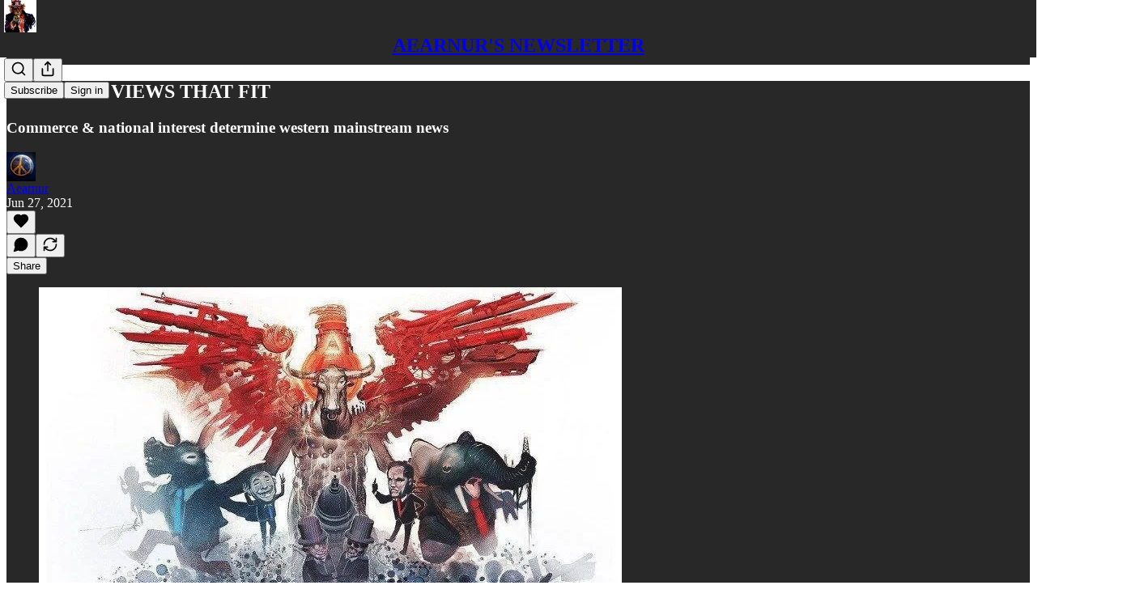

--- FILE ---
content_type: application/javascript
request_url: https://substackcdn.com/bundle/static/js/3222.dc7cd5b9.js
body_size: 7891
content:
(self.webpackChunksubstack=self.webpackChunksubstack||[]).push([["3222"],{12215:function(e){var t,n;t=function(){function e(){for(var e=0,t={};e<arguments.length;e++){var n=arguments[e];for(var r in n)t[r]=n[r]}return t}return function t(n){function r(t,o,u){if("undefined"!=typeof document){if(arguments.length>1){if("number"==typeof(u=e({path:"/"},r.defaults,u)).expires){var i,l=new Date;l.setMilliseconds(l.getMilliseconds()+864e5*u.expires),u.expires=l}u.expires=u.expires?u.expires.toUTCString():"";try{i=JSON.stringify(o),/^[\{\[]/.test(i)&&(o=i)}catch(e){}o=n.write?n.write(o,t):encodeURIComponent(String(o)).replace(/%(23|24|26|2B|3A|3C|3E|3D|2F|3F|40|5B|5D|5E|60|7B|7D|7C)/g,decodeURIComponent),t=(t=(t=encodeURIComponent(String(t))).replace(/%(23|24|26|2B|5E|60|7C)/g,decodeURIComponent)).replace(/[\(\)]/g,escape);var c="";for(var s in u)u[s]&&(c+="; "+s,!0!==u[s]&&(c+="="+u[s]));return document.cookie=t+"="+o+c}t||(i={});for(var a=document.cookie?document.cookie.split("; "):[],f=/(%[0-9A-Z]{2})+/g,d=0;d<a.length;d++){var v=a[d].split("="),m=v.slice(1).join("=");this.json||'"'!==m.charAt(0)||(m=m.slice(1,-1));try{var p=v[0].replace(f,decodeURIComponent);if(m=n.read?n.read(m,p):n(m,p)||m.replace(f,decodeURIComponent),this.json)try{m=JSON.parse(m)}catch(e){}if(t===p){i=m;break}t||(i[p]=m)}catch(e){}}return i}}return r.set=r,r.get=function(e){return r.call(r,e)},r.getJSON=function(){return r.apply({json:!0},[].slice.call(arguments))},r.defaults={},r.remove=function(t,n){r(t,"",e(n,{expires:-1}))},r.withConverter=t,r}(function(){})},n=!1,"function"==typeof define&&define.amd&&define(t),e.exports=t()},46155:function(e,t,n){var r=n(34932),o=n(47422),u=n(15389),i=n(5128),l=n(73937),c=n(27301),s=n(43714),a=n(83488),f=n(56449);e.exports=function(e,t,n){t=t.length?r(t,function(e){return f(e)?function(t){return o(t,1===e.length?e[0]:e)}:e}):[a];var d=-1;return t=r(t,c(u)),l(i(e,function(e,n,o){return{criteria:r(t,function(t){return t(e)}),index:++d,value:e}}),function(e,t){return s(e,t,n)})}},73937:function(e){e.exports=function(e,t){var n=e.length;for(e.sort(t);n--;)e[n]=e[n].value;return e}},53730:function(e,t,n){var r=n(44394);e.exports=function(e,t){if(e!==t){var n=void 0!==e,o=null===e,u=e==e,i=r(e),l=void 0!==t,c=null===t,s=t==t,a=r(t);if(!c&&!a&&!i&&e>t||i&&l&&s&&!c&&!a||o&&l&&s||!n&&s||!u)return 1;if(!o&&!i&&!a&&e<t||a&&n&&u&&!o&&!i||c&&n&&u||!l&&u||!s)return -1}return 0}},43714:function(e,t,n){var r=n(53730);e.exports=function(e,t,n){for(var o=-1,u=e.criteria,i=t.criteria,l=u.length,c=n.length;++o<l;){var s=r(u[o],i[o]);if(s){if(o>=c)return s;return s*("desc"==n[o]?-1:1)}}return e.index-t.index}},2404:function(e,t,n){var r=n(60270);e.exports=function(e,t){return r(e,t)}},42877:function(e,t,n){var r=n(46155),o=n(56449);e.exports=function(e,t,n,u){return null==e?[]:(o(t)||(t=null==t?[]:[t]),o(n=u?void 0:n)||(n=null==n?[]:[n]),r(e,t,n))}},44383:function(e,t,n){var r=n(76001);e.exports=n(38816)(function(e,t){return null==e?{}:r(e,t)})},12203:function(e,t,n){"use strict";n.d(t,{A:()=>r});let r=(0,n(81315).A)("sparkle",[["path",{d:"M9.937 15.5A2 2 0 0 0 8.5 14.063l-6.135-1.582a.5.5 0 0 1 0-.962L8.5 9.936A2 2 0 0 0 9.937 8.5l1.582-6.135a.5.5 0 0 1 .963 0L14.063 8.5A2 2 0 0 0 15.5 9.937l6.135 1.581a.5.5 0 0 1 0 .964L15.5 14.063a2 2 0 0 0-1.437 1.437l-1.582 6.135a.5.5 0 0 1-.963 0z",key:"4pj2yx"}]])},38314:function(e,t,n){"use strict";n.d(t,{iQ:()=>Q,we:()=>V,s9:()=>Z,XF:()=>W,Mk:()=>I,bv:()=>et,DL:()=>eo});var r=n(17402),o=n(43859);function u(e){let t=e.activeElement;for(;(null==(n=t)||null==(n=n.shadowRoot)?void 0:n.activeElement)!=null;){var n;t=t.shadowRoot.activeElement}return t}function i(e,t){if(!e||!t)return!1;let n=null==t.getRootNode?void 0:t.getRootNode();if(e.contains(t))return!0;if(n&&(0,o.Ng)(n)){let n=t;for(;n;){if(e===n)return!0;n=n.parentNode||n.host}}return!1}function l(){let e=navigator.userAgentData;return null!=e&&e.platform?e.platform:navigator.platform}function c(){let e=navigator.userAgentData;return e&&Array.isArray(e.brands)?e.brands.map(e=>{let{brand:t,version:n}=e;return t+"/"+n}).join(" "):navigator.userAgent}function s(){return/apple/i.test(navigator.vendor)}function a(){let e=/android/i;return e.test(l())||e.test(c())}function f(e,t){let n=["mouse","pen"];return t||n.push("",void 0),n.includes(e)}function d(e){return(null==e?void 0:e.ownerDocument)||document}function v(e,t){return null!=t&&("composedPath"in e?e.composedPath().includes(t):null!=e.target&&t.contains(e.target))}function m(e){return"composedPath"in e?e.composedPath()[0]:e.target}var p=n(94341),g=n(49054),h=n(67535);let E={...r},y=E.useInsertionEffect||(e=>e());function b(e){let t=r.useRef(()=>{});return y(()=>{t.current=e}),r.useCallback(function(){for(var e=arguments.length,n=Array(e),r=0;r<e;r++)n[r]=arguments[r];return null==t.current?void 0:t.current(...n)},[])}var R="undefined"!=typeof document?r.useLayoutEffect:r.useEffect;let x=!1,w=0,C=()=>"floating-ui-"+Math.random().toString(36).slice(2,6)+w++,k=E.useId||function(){let[e,t]=r.useState(()=>x?C():void 0);return R(()=>{null==e&&t(C())},[]),r.useEffect(()=>{x=!0},[]),e},L=r.createContext(null),M=r.createContext(null),A=()=>{var e;return(null==(e=r.useContext(L))?void 0:e.id)||null};function P(e){return"data-floating-ui-"+e}function S(e){-1!==e.current&&(clearTimeout(e.current),e.current=-1)}function D(e){let t=(0,r.useRef)(e);return R(()=>{t.current=e}),t}let T=P("safe-polygon");function q(e,t,n){return n&&!f(n)?0:"number"==typeof e?e:null==e?void 0:e[t]}function I(e,t){void 0===t&&(t={});let{open:n,onOpenChange:u,dataRef:l,events:c,elements:s}=e,{enabled:a=!0,delay:v=0,handleClose:m=null,mouseOnly:p=!1,restMs:g=0,move:h=!0}=t,E=r.useContext(M),y=A(),x=D(m),w=D(v),C=D(n),k=r.useRef(),L=r.useRef(-1),P=r.useRef(),I=r.useRef(-1),O=r.useRef(!0),j=r.useRef(!1),B=r.useRef(()=>{}),_=r.useRef(!1),F=r.useCallback(()=>{var e;let t=null==(e=l.current.openEvent)?void 0:e.type;return(null==t?void 0:t.includes("mouse"))&&"mousedown"!==t},[l]);r.useEffect(()=>{if(a)return c.on("openchange",e),()=>{c.off("openchange",e)};function e(e){let{open:t}=e;t||(S(L),S(I),O.current=!0,_.current=!1)}},[a,c]),r.useEffect(()=>{if(!a||!x.current||!n)return;function e(e){F()&&u(!1,e,"hover")}let t=d(s.floating).documentElement;return t.addEventListener("mouseleave",e),()=>{t.removeEventListener("mouseleave",e)}},[s.floating,n,u,a,x,F]);let K=r.useCallback(function(e,t,n){void 0===t&&(t=!0),void 0===n&&(n="hover");let r=q(w.current,"close",k.current);r&&!P.current?(S(L),L.current=window.setTimeout(()=>u(!1,e,n),r)):t&&(S(L),u(!1,e,n))},[w,u]),Y=b(()=>{B.current(),P.current=void 0}),N=b(()=>{if(j.current){let e=d(s.floating).body;e.style.pointerEvents="",e.removeAttribute(T),j.current=!1}}),U=b(()=>!!l.current.openEvent&&["click","mousedown"].includes(l.current.openEvent.type));r.useEffect(()=>{if(a&&(0,o.vq)(s.domReference)){var e;let o=s.domReference;return n&&o.addEventListener("mouseleave",c),null==(e=s.floating)||e.addEventListener("mouseleave",c),h&&o.addEventListener("mousemove",t,{once:!0}),o.addEventListener("mouseenter",t),o.addEventListener("mouseleave",r),()=>{var e;n&&o.removeEventListener("mouseleave",c),null==(e=s.floating)||e.removeEventListener("mouseleave",c),h&&o.removeEventListener("mousemove",t),o.removeEventListener("mouseenter",t),o.removeEventListener("mouseleave",r)}}function t(e){if(S(L),O.current=!1,p&&!f(k.current)||g>0&&!q(w.current,"open"))return;let t=q(w.current,"open",k.current);t?L.current=window.setTimeout(()=>{C.current||u(!0,e,"hover")},t):n||u(!0,e,"hover")}function r(e){if(U())return;B.current();let t=d(s.floating);if(S(I),_.current=!1,x.current&&l.current.floatingContext){n||S(L),P.current=x.current({...l.current.floatingContext,tree:E,x:e.clientX,y:e.clientY,onClose(){N(),Y(),U()||K(e,!0,"safe-polygon")}});let r=P.current;t.addEventListener("mousemove",r),B.current=()=>{t.removeEventListener("mousemove",r)};return}"touch"===k.current&&i(s.floating,e.relatedTarget)||K(e)}function c(e){U()||l.current.floatingContext&&(null==x.current||x.current({...l.current.floatingContext,tree:E,x:e.clientX,y:e.clientY,onClose(){N(),Y(),U()||K(e)}})(e))}},[s,a,e,p,g,h,K,Y,N,u,n,C,E,w,x,l,U]),R(()=>{var e,t;if(a&&n&&null!=(e=x.current)&&e.__options.blockPointerEvents&&F()){j.current=!0;let e=s.floating;if((0,o.vq)(s.domReference)&&e){let n=d(s.floating).body;n.setAttribute(T,"");let r=s.domReference,o=null==E||null==(t=E.nodesRef.current.find(e=>e.id===y))||null==(t=t.context)?void 0:t.elements.floating;return o&&(o.style.pointerEvents=""),n.style.pointerEvents="none",r.style.pointerEvents="auto",e.style.pointerEvents="auto",()=>{n.style.pointerEvents="",r.style.pointerEvents="",e.style.pointerEvents=""}}}},[a,n,y,s,E,x,F]),R(()=>{n||(k.current=void 0,_.current=!1,Y(),N())},[n,Y,N]),r.useEffect(()=>()=>{Y(),S(L),S(I),N()},[a,s.domReference,Y,N]);let W=r.useMemo(()=>{function e(e){k.current=e.pointerType}return{onPointerDown:e,onPointerEnter:e,onMouseMove(e){let{nativeEvent:t}=e;function r(){O.current||C.current||u(!0,t,"hover")}p&&!f(k.current)||n||0===g||_.current&&e.movementX**2+e.movementY**2<2||(S(I),"touch"===k.current?r():(_.current=!0,I.current=window.setTimeout(r,g)))}}},[p,u,n,C,g]),X=r.useMemo(()=>({onMouseEnter(){S(L)},onMouseLeave(e){U()||K(e.nativeEvent,!1)}}),[K,U]);return r.useMemo(()=>a?{reference:W,floating:X}:{},[a,W,X])}function O(e,t){let n=e.filter(e=>{var n;return e.parentId===t&&(null==(n=e.context)?void 0:n.open)}),r=n;for(;r.length;)r=e.filter(e=>{var t;return null==(t=r)?void 0:t.some(t=>{var n;return e.parentId===t.id&&(null==(n=e.context)?void 0:n.open)})}),n=n.concat(r);return n}let j=()=>({getShadowRoot:!0,displayCheck:"function"==typeof ResizeObserver&&ResizeObserver.toString().includes("[native code]")?"full":"none"});function B(e,t){let n=(0,g.Kr)(e,j());"prev"===t&&n.reverse();let r=n.indexOf(u(d(e)));return n.slice(r+1)[0]}function _(e,t){let n=t||e.currentTarget,r=e.relatedTarget;return!r||!i(n,r)}function F(e){e.querySelectorAll("[data-tabindex]").forEach(e=>{let t=e.dataset.tabindex;delete e.dataset.tabindex,t?e.setAttribute("tabindex",t):e.removeAttribute("tabindex")})}let K={border:0,clip:"rect(0 0 0 0)",height:"1px",margin:"-1px",overflow:"hidden",padding:0,position:"fixed",whiteSpace:"nowrap",width:"1px",top:0,left:0},Y=r.forwardRef(function(e,t){let[n,o]=r.useState();R(()=>{s()&&o("button")},[]);let u={ref:t,tabIndex:0,role:n,"aria-hidden":!n||void 0,[P("focus-guard")]:"",style:K};return(0,p.Y)("span",{...e,...u})}),N=r.createContext(null),U=P("portal");function W(e){let{children:t,id:n,root:u,preserveTabOrder:i=!0}=e,l=function(e){void 0===e&&(e={});let{id:t,root:n}=e,u=k(),i=X(),[l,c]=r.useState(null),s=r.useRef(null);return R(()=>()=>{null==l||l.remove(),queueMicrotask(()=>{s.current=null})},[l]),R(()=>{if(!u||s.current)return;let e=t?document.getElementById(t):null;if(!e)return;let n=document.createElement("div");n.id=u,n.setAttribute(U,""),e.appendChild(n),s.current=n,c(n)},[t,u]),R(()=>{if(null===n||!u||s.current)return;let e=n||(null==i?void 0:i.portalNode);e&&!(0,o.vq)(e)&&(e=e.current),e=e||document.body;let r=null;t&&((r=document.createElement("div")).id=t,e.appendChild(r));let l=document.createElement("div");l.id=u,l.setAttribute(U,""),(e=r||e).appendChild(l),s.current=l,c(l)},[t,n,u,i]),l}({id:n,root:u}),[c,s]=r.useState(null),a=r.useRef(null),f=r.useRef(null),d=r.useRef(null),v=r.useRef(null),m=null==c?void 0:c.modal,h=null==c?void 0:c.open,E=!!c&&!c.modal&&c.open&&i&&!!(u||l);return r.useEffect(()=>{if(l&&i&&!m)return l.addEventListener("focusin",e,!0),l.addEventListener("focusout",e,!0),()=>{l.removeEventListener("focusin",e,!0),l.removeEventListener("focusout",e,!0)};function e(e){l&&_(e)&&("focusin"===e.type?F:function(e){(0,g.Kr)(e,j()).forEach(e=>{e.dataset.tabindex=e.getAttribute("tabindex")||"",e.setAttribute("tabindex","-1")})})(l)}},[l,i,m]),r.useEffect(()=>{!l||h||F(l)},[h,l]),(0,p.FD)(N.Provider,{value:r.useMemo(()=>({preserveTabOrder:i,beforeOutsideRef:a,afterOutsideRef:f,beforeInsideRef:d,afterInsideRef:v,portalNode:l,setFocusManagerState:s}),[i,l]),children:[E&&l&&(0,p.Y)(Y,{"data-type":"outside",ref:a,onFocus:e=>{if(_(e,l)){var t;null==(t=d.current)||t.focus()}else{let e=B(document.body,"prev")||(null==c?void 0:c.domReference);null==e||e.focus()}}}),E&&l&&(0,p.Y)("span",{"aria-owns":l.id,style:K}),l&&r.createPortal(t,l),E&&l&&(0,p.Y)(Y,{"data-type":"outside",ref:f,onFocus:e=>{if(_(e,l)){var t;null==(t=v.current)||t.focus()}else{let t=B(document.body,"next")||(null==c?void 0:c.domReference);null==t||t.focus(),(null==c?void 0:c.closeOnFocusOut)&&(null==c||c.onOpenChange(!1,e.nativeEvent,"focus-out"))}}})]})}let X=()=>r.useContext(N),z={pointerdown:"onPointerDown",mousedown:"onMouseDown",click:"onClick"},H={pointerdown:"onPointerDownCapture",mousedown:"onMouseDownCapture",click:"onClickCapture"},J=e=>{var t,n;return{escapeKey:"boolean"==typeof e?e:null!=(t=null==e?void 0:e.escapeKey)&&t,outsidePress:"boolean"==typeof e?e:null==(n=null==e?void 0:e.outsidePress)||n}};function Z(e,t){void 0===t&&(t={});let{open:n,onOpenChange:u,elements:l,dataRef:c}=e,{enabled:s=!0,escapeKey:a=!0,outsidePress:f=!0,outsidePressEvent:p="pointerdown",referencePress:g=!1,referencePressEvent:h="pointerdown",ancestorScroll:E=!1,bubbles:y,capture:R}=t,x=r.useContext(M),w=b("function"==typeof f?f:()=>!1),C="function"==typeof f?w:f,k=r.useRef(!1),L=r.useRef(!1),{escapeKey:A,outsidePress:S}=J(y),{escapeKey:D,outsidePress:T}=J(R),q=r.useRef(!1),I=b(e=>{var t;if(!n||!s||!a||"Escape"!==e.key||q.current)return;let r=null==(t=c.current.floatingContext)?void 0:t.nodeId,o=x?O(x.nodesRef.current,r):[];if(!A&&(e.stopPropagation(),o.length>0)){let e=!0;if(o.forEach(t=>{var n;if(null!=(n=t.context)&&n.open&&!t.context.dataRef.current.__escapeKeyBubbles){e=!1;return}}),!e)return}u(!1,"nativeEvent"in e?e.nativeEvent:e,"escape-key")}),j=b(e=>{var t;let n=()=>{var t;I(e),null==(t=m(e))||t.removeEventListener("keydown",n)};null==(t=m(e))||t.addEventListener("keydown",n)}),B=b(e=>{var t;let n=k.current;k.current=!1;let r=L.current;if(L.current=!1,"click"===p&&r||n||"function"==typeof C&&!C(e))return;let s=m(e),a="["+P("inert")+"]",f=d(l.floating).querySelectorAll(a),g=(0,o.vq)(s)?s:null;for(;g&&!(0,o.eu)(g);){let e=(0,o.$4)(g);if((0,o.eu)(e)||!(0,o.vq)(e))break;g=e}if(f.length&&(0,o.vq)(s)&&!s.matches("html,body")&&!i(s,l.floating)&&Array.from(f).every(e=>!i(g,e)))return;if((0,o.sb)(s)&&K){let t=(0,o.eu)(s),n=(0,o.L9)(s),r=/auto|scroll/,u=t||r.test(n.overflowX),i=t||r.test(n.overflowY),l=u&&s.clientWidth>0&&s.scrollWidth>s.clientWidth,c=i&&s.clientHeight>0&&s.scrollHeight>s.clientHeight,a="rtl"===n.direction,f=c&&(a?e.offsetX<=s.offsetWidth-s.clientWidth:e.offsetX>s.clientWidth),d=l&&e.offsetY>s.clientHeight;if(f||d)return}let h=null==(t=c.current.floatingContext)?void 0:t.nodeId,E=x&&O(x.nodesRef.current,h).some(t=>{var n;return v(e,null==(n=t.context)?void 0:n.elements.floating)});if(v(e,l.floating)||v(e,l.domReference)||E)return;let y=x?O(x.nodesRef.current,h):[];if(y.length>0){let e=!0;if(y.forEach(t=>{var n;if(null!=(n=t.context)&&n.open&&!t.context.dataRef.current.__outsidePressBubbles){e=!1;return}}),!e)return}u(!1,e,"outside-press")}),_=b(e=>{var t;let n=()=>{var t;B(e),null==(t=m(e))||t.removeEventListener(p,n)};null==(t=m(e))||t.addEventListener(p,n)});r.useEffect(()=>{if(!n||!s)return;c.current.__escapeKeyBubbles=A,c.current.__outsidePressBubbles=S;let e=-1;function t(e){u(!1,e,"ancestor-scroll")}function r(){window.clearTimeout(e),q.current=!0}function i(){e=window.setTimeout(()=>{q.current=!1},5*!!(0,o.Tc)())}let f=d(l.floating);a&&(f.addEventListener("keydown",D?j:I,D),f.addEventListener("compositionstart",r),f.addEventListener("compositionend",i)),C&&f.addEventListener(p,T?_:B,T);let v=[];return E&&((0,o.vq)(l.domReference)&&(v=(0,o.v9)(l.domReference)),(0,o.vq)(l.floating)&&(v=v.concat((0,o.v9)(l.floating))),!(0,o.vq)(l.reference)&&l.reference&&l.reference.contextElement&&(v=v.concat((0,o.v9)(l.reference.contextElement)))),(v=v.filter(e=>{var t;return e!==(null==(t=f.defaultView)?void 0:t.visualViewport)})).forEach(e=>{e.addEventListener("scroll",t,{passive:!0})}),()=>{a&&(f.removeEventListener("keydown",D?j:I,D),f.removeEventListener("compositionstart",r),f.removeEventListener("compositionend",i)),C&&f.removeEventListener(p,T?_:B,T),v.forEach(e=>{e.removeEventListener("scroll",t)}),window.clearTimeout(e)}},[c,l,a,C,p,n,u,E,s,A,S,I,D,j,B,T,_]),r.useEffect(()=>{k.current=!1},[C,p]);let F=r.useMemo(()=>({onKeyDown:I,...g&&{[z[h]]:e=>{u(!1,e.nativeEvent,"reference-press")},..."click"!==h&&{onClick(e){u(!1,e.nativeEvent,"reference-press")}}}}),[I,u,g,h]),K=r.useMemo(()=>({onKeyDown:I,onMouseDown(){L.current=!0},onMouseUp(){L.current=!0},[H[p]]:()=>{k.current=!0}}),[I,p]);return r.useMemo(()=>s?{reference:F,floating:K}:{},[s,F,K])}function V(e){void 0===e&&(e={});let{nodeId:t}=e,n=function(e){let{open:t=!1,onOpenChange:n,elements:o}=e,u=k(),i=r.useRef({}),[l]=r.useState(()=>{let e;return e=new Map,{emit(t,n){var r;null==(r=e.get(t))||r.forEach(e=>e(n))},on(t,n){e.set(t,[...e.get(t)||[],n])},off(t,n){var r;e.set(t,(null==(r=e.get(t))?void 0:r.filter(e=>e!==n))||[])}}}),c=null!=A(),[s,a]=r.useState(o.reference),f=b((e,t,r)=>{i.current.openEvent=e?t:void 0,l.emit("openchange",{open:e,event:t,reason:r,nested:c}),null==n||n(e,t,r)}),d=r.useMemo(()=>({setPositionReference:a}),[]),v=r.useMemo(()=>({reference:s||o.reference||null,floating:o.floating||null,domReference:o.reference}),[s,o.reference,o.floating]);return r.useMemo(()=>({dataRef:i,open:t,onOpenChange:f,elements:v,events:l,floatingId:u,refs:d}),[t,f,v,l,u,d])}({...e,elements:{reference:null,floating:null,...e.elements}}),u=e.rootContext||n,i=u.elements,[l,c]=r.useState(null),[s,a]=r.useState(null),f=(null==i?void 0:i.domReference)||l,d=r.useRef(null),v=r.useContext(M);R(()=>{f&&(d.current=f)},[f]);let m=(0,h.we)({...e,elements:{...i,...s&&{reference:s}}}),p=r.useCallback(e=>{let t=(0,o.vq)(e)?{getBoundingClientRect:()=>e.getBoundingClientRect(),contextElement:e}:e;a(t),m.refs.setReference(t)},[m.refs]),g=r.useCallback(e=>{((0,o.vq)(e)||null===e)&&(d.current=e,c(e)),((0,o.vq)(m.refs.reference.current)||null===m.refs.reference.current||null!==e&&!(0,o.vq)(e))&&m.refs.setReference(e)},[m.refs]),E=r.useMemo(()=>({...m.refs,setReference:g,setPositionReference:p,domReference:d}),[m.refs,g,p]),y=r.useMemo(()=>({...m.elements,domReference:f}),[m.elements,f]),x=r.useMemo(()=>({...m,...u,refs:E,elements:y,nodeId:t}),[m,E,y,t,u]);return R(()=>{u.dataRef.current.floatingContext=x;let e=null==v?void 0:v.nodesRef.current.find(e=>e.id===t);e&&(e.context=x)}),r.useMemo(()=>({...m,context:x,refs:E,elements:y}),[m,E,y,x])}function Q(e,t){void 0===t&&(t={});let{open:n,onOpenChange:f,events:v,dataRef:p,elements:g}=e,{enabled:h=!0,visibleOnly:E=!0}=t,y=r.useRef(!1),b=r.useRef(-1),R=r.useRef(!0);r.useEffect(()=>{if(!h)return;let e=(0,o.zk)(g.domReference);function t(){!n&&(0,o.sb)(g.domReference)&&g.domReference===u(d(g.domReference))&&(y.current=!0)}function r(){R.current=!0}return e.addEventListener("blur",t),e.addEventListener("keydown",r,!0),()=>{e.removeEventListener("blur",t),e.removeEventListener("keydown",r,!0)}},[g.domReference,n,h]),r.useEffect(()=>{if(h)return v.on("openchange",e),()=>{v.off("openchange",e)};function e(e){let{reason:t}=e;("reference-press"===t||"escape-key"===t)&&(y.current=!0)}},[v,h]),r.useEffect(()=>()=>{S(b)},[]);let x=r.useMemo(()=>({onPointerDown(e){var t;t=e.nativeEvent,!c().includes("jsdom/")&&(!a()&&0===t.width&&0===t.height||a()&&1===t.width&&1===t.height&&0===t.pressure&&0===t.detail&&"mouse"===t.pointerType||t.width<1&&t.height<1&&0===t.pressure&&0===t.detail&&"touch"===t.pointerType)||(R.current=!1)},onMouseLeave(){y.current=!1},onFocus(e){if(y.current)return;let t=m(e.nativeEvent);if(E&&(0,o.vq)(t))try{if(s()&&l().toLowerCase().startsWith("mac")&&!navigator.maxTouchPoints)throw Error();if(!t.matches(":focus-visible"))return}catch(e){if(!R.current&&!((0,o.sb)(t)&&t.matches("input:not([type='hidden']):not([disabled]),[contenteditable]:not([contenteditable='false']),textarea:not([disabled])")))return}f(!0,e.nativeEvent,"focus")},onBlur(e){y.current=!1;let t=e.relatedTarget,n=e.nativeEvent,r=(0,o.vq)(t)&&t.hasAttribute(P("focus-guard"))&&"outside"===t.getAttribute("data-type");b.current=window.setTimeout(()=>{var e;let o=u(g.domReference?g.domReference.ownerDocument:document);!t&&o===g.domReference||i(null==(e=p.current.floatingContext)?void 0:e.refs.floating.current,o)||i(g.domReference,o)||r||f(!1,n,"focus")})}}),[p,g.domReference,f,E]);return r.useMemo(()=>h?{reference:x}:{},[h,x])}let $="active",G="selected";function ee(e,t,n){let r=new Map,o="item"===n,u=e;if(o&&e){let{[$]:t,[G]:n,...r}=e;u=r}return{..."floating"===n&&{tabIndex:-1,"data-floating-ui-focusable":""},...u,...t.map(t=>{let r=t?t[n]:null;return"function"==typeof r?e?r(e):null:r}).concat(e).reduce((e,t)=>(t&&Object.entries(t).forEach(t=>{let[n,u]=t;if(!(o&&[$,G].includes(n)))if(0===n.indexOf("on")){if(r.has(n)||r.set(n,[]),"function"==typeof u){var i;null==(i=r.get(n))||i.push(u),e[n]=function(){for(var e,t=arguments.length,o=Array(t),u=0;u<t;u++)o[u]=arguments[u];return null==(e=r.get(n))?void 0:e.map(e=>e(...o)).find(e=>void 0!==e)}}}else e[n]=u}),e),{})}}function et(e){void 0===e&&(e=[]);let t=e.map(e=>null==e?void 0:e.reference),n=e.map(e=>null==e?void 0:e.floating),o=e.map(e=>null==e?void 0:e.item),u=r.useCallback(t=>ee(t,e,"reference"),t),i=r.useCallback(t=>ee(t,e,"floating"),n),l=r.useCallback(t=>ee(t,e,"item"),o);return r.useMemo(()=>({getReferenceProps:u,getFloatingProps:i,getItemProps:l}),[u,i,l])}let en=e=>e.replace(/[A-Z]+(?![a-z])|[A-Z]/g,(e,t)=>(t?"-":"")+e.toLowerCase());function er(e,t){return"function"==typeof e?e(t):e}function eo(e,t){void 0===t&&(t={});let{initial:n={opacity:0},open:o,close:u,common:i,duration:l=250}=t,c=e.placement,s=c.split("-")[0],a=r.useMemo(()=>({side:s,placement:c}),[s,c]),f="number"==typeof l,d=(f?l:l.open)||0,v=(f?l:l.close)||0,[m,p]=r.useState(()=>({...er(i,a),...er(n,a)})),{isMounted:g,status:h}=function(e,t){void 0===t&&(t={});let{open:n,elements:{floating:o}}=e,{duration:u=250}=t,i=("number"==typeof u?u:u.close)||0,[l,c]=r.useState("unmounted"),s=function(e,t){let[n,o]=r.useState(e);return e&&!n&&o(!0),r.useEffect(()=>{if(!e&&n){let e=setTimeout(()=>o(!1),t);return()=>clearTimeout(e)}},[e,n,t]),n}(n,i);return s||"close"!==l||c("unmounted"),R(()=>{if(o){if(n){c("initial");let e=requestAnimationFrame(()=>{c("open")});return()=>{cancelAnimationFrame(e)}}c("close")}},[n,o]),{isMounted:s,status:l}}(e,{duration:l}),E=D(n),y=D(o),b=D(u),x=D(i);return R(()=>{let e=er(E.current,a),t=er(b.current,a),n=er(x.current,a),r=er(y.current,a)||Object.keys(e).reduce((e,t)=>(e[t]="",e),{});if("initial"===h&&p(t=>({transitionProperty:t.transitionProperty,...n,...e})),"open"===h&&p({transitionProperty:Object.keys(r).map(en).join(","),transitionDuration:d+"ms",...n,...r}),"close"===h){let r=t||e;p({transitionProperty:Object.keys(r).map(en).join(","),transitionDuration:v+"ms",...n,...r})}},[v,b,E,y,x,d,h,a]),{isMounted:g,styles:m}}}}]);

--- FILE ---
content_type: application/javascript; charset=UTF-8
request_url: https://aearnur.substack.com/cdn-cgi/challenge-platform/h/g/scripts/jsd/fd468eb09fcf/main.js?
body_size: 4500
content:
window._cf_chl_opt={uTFG0:'g'};~function(l1,N,e,v,L,s,J,B){l1=U,function(c,W,lB,l0,E,x){for(lB={c:403,W:332,E:341,x:325,Z:382,A:386,o:322,D:321,C:299,i:351,T:344},l0=U,E=c();!![];)try{if(x=-parseInt(l0(lB.c))/1*(parseInt(l0(lB.W))/2)+-parseInt(l0(lB.E))/3+-parseInt(l0(lB.x))/4*(parseInt(l0(lB.Z))/5)+-parseInt(l0(lB.A))/6+parseInt(l0(lB.o))/7*(-parseInt(l0(lB.D))/8)+parseInt(l0(lB.C))/9+-parseInt(l0(lB.i))/10*(-parseInt(l0(lB.T))/11),x===W)break;else E.push(E.shift())}catch(Z){E.push(E.shift())}}(l,146451),N=this||self,e=N[l1(343)],v=function(ln,lM,lu,lI,lf,l2,W,E,x){return ln={c:367,W:360},lM={c:365,W:328,E:365,x:364,Z:365,A:387,o:328,D:365},lu={c:377},lI={c:389},lf={c:377,W:387,E:362,x:331,Z:390,A:331,o:362,D:331,C:390,i:389,T:328,F:389,P:328,H:389,a:365,j:365,z:331,g:328,V:389,K:328,O:328,b:328,G:328,d:364},l2=l1,W=String[l2(ln.c)],E={'h':function(Z,lS){return lS={c:385,W:387},Z==null?'':E.g(Z,6,function(A,l3){return l3=U,l3(lS.c)[l3(lS.W)](A)})},'g':function(Z,A,o,l4,D,C,i,T,F,P,H,j,z,V,K,O,G,X){if(l4=l2,Z==null)return'';for(C={},i={},T='',F=2,P=3,H=2,j=[],z=0,V=0,K=0;K<Z[l4(lf.c)];K+=1)if(O=Z[l4(lf.W)](K),Object[l4(lf.E)][l4(lf.x)][l4(lf.Z)](C,O)||(C[O]=P++,i[O]=!0),G=T+O,Object[l4(lf.E)][l4(lf.A)][l4(lf.Z)](C,G))T=G;else{if(Object[l4(lf.o)][l4(lf.D)][l4(lf.C)](i,T)){if(256>T[l4(lf.i)](0)){for(D=0;D<H;z<<=1,V==A-1?(V=0,j[l4(lf.T)](o(z)),z=0):V++,D++);for(X=T[l4(lf.F)](0),D=0;8>D;z=z<<1|1.43&X,A-1==V?(V=0,j[l4(lf.P)](o(z)),z=0):V++,X>>=1,D++);}else{for(X=1,D=0;D<H;z=z<<1|X,V==A-1?(V=0,j[l4(lf.P)](o(z)),z=0):V++,X=0,D++);for(X=T[l4(lf.H)](0),D=0;16>D;z=1.18&X|z<<1,V==A-1?(V=0,j[l4(lf.T)](o(z)),z=0):V++,X>>=1,D++);}F--,F==0&&(F=Math[l4(lf.a)](2,H),H++),delete i[T]}else for(X=C[T],D=0;D<H;z=1&X|z<<1,V==A-1?(V=0,j[l4(lf.T)](o(z)),z=0):V++,X>>=1,D++);T=(F--,F==0&&(F=Math[l4(lf.j)](2,H),H++),C[G]=P++,String(O))}if(T!==''){if(Object[l4(lf.o)][l4(lf.z)][l4(lf.Z)](i,T)){if(256>T[l4(lf.i)](0)){for(D=0;D<H;z<<=1,V==A-1?(V=0,j[l4(lf.g)](o(z)),z=0):V++,D++);for(X=T[l4(lf.V)](0),D=0;8>D;z=X&1.27|z<<1,A-1==V?(V=0,j[l4(lf.K)](o(z)),z=0):V++,X>>=1,D++);}else{for(X=1,D=0;D<H;z=z<<1|X,V==A-1?(V=0,j[l4(lf.O)](o(z)),z=0):V++,X=0,D++);for(X=T[l4(lf.V)](0),D=0;16>D;z=z<<1.69|X&1,A-1==V?(V=0,j[l4(lf.g)](o(z)),z=0):V++,X>>=1,D++);}F--,F==0&&(F=Math[l4(lf.a)](2,H),H++),delete i[T]}else for(X=C[T],D=0;D<H;z=z<<1.28|1&X,V==A-1?(V=0,j[l4(lf.b)](o(z)),z=0):V++,X>>=1,D++);F--,F==0&&H++}for(X=2,D=0;D<H;z=z<<1.49|1.68&X,A-1==V?(V=0,j[l4(lf.G)](o(z)),z=0):V++,X>>=1,D++);for(;;)if(z<<=1,V==A-1){j[l4(lf.b)](o(z));break}else V++;return j[l4(lf.d)]('')},'j':function(Z,l5){return l5=l2,Z==null?'':Z==''?null:E.i(Z[l5(lu.c)],32768,function(A,l6){return l6=l5,Z[l6(lI.c)](A)})},'i':function(Z,A,o,l7,D,C,i,T,F,P,H,j,z,V,K,O,X,G){for(l7=l2,D=[],C=4,i=4,T=3,F=[],j=o(0),z=A,V=1,P=0;3>P;D[P]=P,P+=1);for(K=0,O=Math[l7(lM.c)](2,2),H=1;O!=H;G=j&z,z>>=1,z==0&&(z=A,j=o(V++)),K|=H*(0<G?1:0),H<<=1);switch(K){case 0:for(K=0,O=Math[l7(lM.c)](2,8),H=1;H!=O;G=z&j,z>>=1,0==z&&(z=A,j=o(V++)),K|=H*(0<G?1:0),H<<=1);X=W(K);break;case 1:for(K=0,O=Math[l7(lM.c)](2,16),H=1;O!=H;G=j&z,z>>=1,0==z&&(z=A,j=o(V++)),K|=H*(0<G?1:0),H<<=1);X=W(K);break;case 2:return''}for(P=D[3]=X,F[l7(lM.W)](X);;){if(V>Z)return'';for(K=0,O=Math[l7(lM.c)](2,T),H=1;O!=H;G=j&z,z>>=1,0==z&&(z=A,j=o(V++)),K|=H*(0<G?1:0),H<<=1);switch(X=K){case 0:for(K=0,O=Math[l7(lM.c)](2,8),H=1;H!=O;G=z&j,z>>=1,0==z&&(z=A,j=o(V++)),K|=H*(0<G?1:0),H<<=1);D[i++]=W(K),X=i-1,C--;break;case 1:for(K=0,O=Math[l7(lM.E)](2,16),H=1;H!=O;G=j&z,z>>=1,z==0&&(z=A,j=o(V++)),K|=(0<G?1:0)*H,H<<=1);D[i++]=W(K),X=i-1,C--;break;case 2:return F[l7(lM.x)]('')}if(0==C&&(C=Math[l7(lM.Z)](2,T),T++),D[X])X=D[X];else if(i===X)X=P+P[l7(lM.A)](0);else return null;F[l7(lM.o)](X),D[i++]=P+X[l7(lM.A)](0),C--,P=X,0==C&&(C=Math[l7(lM.D)](2,T),T++)}}},x={},x[l2(ln.W)]=E.h,x}(),L={},L[l1(399)]='o',L[l1(293)]='s',L[l1(357)]='u',L[l1(361)]='z',L[l1(380)]='n',L[l1(315)]='I',L[l1(383)]='b',s=L,N[l1(348)]=function(W,E,x,Z,lp,lD,lo,lc,o,D,C,i,T,F){if(lp={c:355,W:381,E:345,x:355,Z:295,A:304,o:388,D:304,C:300,i:350,T:377,F:373,P:318},lD={c:337,W:377,E:323},lo={c:362,W:331,E:390,x:328},lc=l1,null===E||E===void 0)return Z;for(o=y(E),W[lc(lp.c)][lc(lp.W)]&&(o=o[lc(lp.E)](W[lc(lp.x)][lc(lp.W)](E))),o=W[lc(lp.Z)][lc(lp.A)]&&W[lc(lp.o)]?W[lc(lp.Z)][lc(lp.D)](new W[(lc(lp.o))](o)):function(P,lQ,H){for(lQ=lc,P[lQ(lD.c)](),H=0;H<P[lQ(lD.W)];P[H]===P[H+1]?P[lQ(lD.E)](H+1,1):H+=1);return P}(o),D='nAsAaAb'.split('A'),D=D[lc(lp.C)][lc(lp.i)](D),C=0;C<o[lc(lp.T)];i=o[C],T=Y(W,E,i),D(T)?(F='s'===T&&!W[lc(lp.F)](E[i]),lc(lp.P)===x+i?A(x+i,T):F||A(x+i,E[i])):A(x+i,T),C++);return Z;function A(P,H,lU){lU=U,Object[lU(lo.c)][lU(lo.W)][lU(lo.E)](Z,H)||(Z[H]=[]),Z[H][lU(lo.x)](P)}},J=l1(317)[l1(404)](';'),B=J[l1(300)][l1(350)](J),N[l1(400)]=function(W,E,li,lW,x,Z,A,o){for(li={c:302,W:377,E:291,x:328,Z:398},lW=l1,x=Object[lW(li.c)](E),Z=0;Z<x[lW(li.W)];Z++)if(A=x[Z],'f'===A&&(A='N'),W[A]){for(o=0;o<E[x[Z]][lW(li.W)];-1===W[A][lW(li.E)](E[x[Z]][o])&&(B(E[x[Z]][o])||W[A][lW(li.x)]('o.'+E[x[Z]][o])),o++);}else W[A]=E[x[Z]][lW(li.Z)](function(D){return'o.'+D})},n();function I(c,W,lz,lj,la,lH,lw,E,x){lz={c:334,W:397,E:307,x:378,Z:290,A:336,o:301,D:319,C:335,i:338,T:384,F:349,P:305,H:292,a:360,j:368},lj={c:309},la={c:320,W:320,E:324,x:363,Z:320},lH={c:338},lw=l1,E=N[lw(lz.c)],x=new N[(lw(lz.W))](),x[lw(lz.E)](lw(lz.x),lw(lz.Z)+N[lw(lz.A)][lw(lz.o)]+lw(lz.D)+E.r),E[lw(lz.C)]&&(x[lw(lz.i)]=5e3,x[lw(lz.T)]=function(le){le=lw,W(le(lH.c))}),x[lw(lz.F)]=function(lv){lv=lw,x[lv(la.c)]>=200&&x[lv(la.W)]<300?W(lv(la.E)):W(lv(la.x)+x[lv(la.Z)])},x[lw(lz.P)]=function(lL){lL=lw,W(lL(lj.c))},x[lw(lz.H)](v[lw(lz.a)](JSON[lw(lz.j)](c)))}function S(lT,lE,E,x,Z,A,o){lE=(lT={c:369,W:329,E:352,x:330,Z:401,A:366,o:316,D:289,C:310,i:392,T:372,F:366,P:333},l1);try{return E=e[lE(lT.c)](lE(lT.W)),E[lE(lT.E)]=lE(lT.x),E[lE(lT.Z)]='-1',e[lE(lT.A)][lE(lT.o)](E),x=E[lE(lT.D)],Z={},Z=KZfL4(x,x,'',Z),Z=KZfL4(x,x[lE(lT.C)]||x[lE(lT.i)],'n.',Z),Z=KZfL4(x,E[lE(lT.T)],'d.',Z),e[lE(lT.F)][lE(lT.P)](E),A={},A.r=Z,A.e=null,A}catch(D){return o={},o.r={},o.e=D,o}}function y(c,lA,ll,W){for(lA={c:345,W:302,E:342},ll=l1,W=[];c!==null;W=W[ll(lA.c)](Object[ll(lA.W)](c)),c=Object[ll(lA.E)](c));return W}function R(c,lF,lr){return lF={c:370},lr=l1,Math[lr(lF.c)]()>c}function U(c,Q,W){return W=l(),U=function(E,r,N){return E=E-287,N=W[E],N},U(c,Q)}function M(x,Z,lV,ls,A,o,D,C,i,T,F,P){if(lV={c:298,W:308,E:334,x:290,Z:336,A:301,o:339,D:314,C:397,i:307,T:378,F:338,P:384,H:376,a:374,j:294,z:336,g:353,V:359,K:311,O:394,b:336,G:297,d:391,h:296,X:396,lK:313,lO:292,lb:360},ls=l1,!R(.01))return![];o=(A={},A[ls(lV.c)]=x,A[ls(lV.W)]=Z,A);try{D=N[ls(lV.E)],C=ls(lV.x)+N[ls(lV.Z)][ls(lV.A)]+ls(lV.o)+D.r+ls(lV.D),i=new N[(ls(lV.C))](),i[ls(lV.i)](ls(lV.T),C),i[ls(lV.F)]=2500,i[ls(lV.P)]=function(){},T={},T[ls(lV.H)]=N[ls(lV.Z)][ls(lV.a)],T[ls(lV.j)]=N[ls(lV.z)][ls(lV.g)],T[ls(lV.V)]=N[ls(lV.Z)][ls(lV.K)],T[ls(lV.O)]=N[ls(lV.b)][ls(lV.G)],F=T,P={},P[ls(lV.d)]=o,P[ls(lV.h)]=F,P[ls(lV.X)]=ls(lV.lK),i[ls(lV.lO)](v[ls(lV.lb)](P))}catch(H){}}function f(lP,lN,c,W,E,x){return lP={c:334,W:288,E:288,x:405},lN=l1,c=N[lN(lP.c)],W=3600,E=Math[lN(lP.W)](+atob(c.t)),x=Math[lN(lP.E)](Date[lN(lP.x)]()/1e3),x-E>W?![]:!![]}function k(E,x,lG,lJ,Z,A,o){if(lG={c:306,W:335,E:324,x:396,Z:395,A:375,o:379,D:303,C:375,i:308,T:340,F:379},lJ=l1,Z=lJ(lG.c),!E[lJ(lG.W)])return;x===lJ(lG.E)?(A={},A[lJ(lG.x)]=Z,A[lJ(lG.Z)]=E.r,A[lJ(lG.A)]=lJ(lG.E),N[lJ(lG.o)][lJ(lG.D)](A,'*')):(o={},o[lJ(lG.x)]=Z,o[lJ(lG.Z)]=E.r,o[lJ(lG.C)]=lJ(lG.i),o[lJ(lG.T)]=x,N[lJ(lG.F)][lJ(lG.D)](o,'*'))}function Y(W,E,x,lZ,l9,Z){l9=(lZ={c:327,W:295,E:393,x:295,Z:356},l1);try{return E[x][l9(lZ.c)](function(){}),'p'}catch(A){}try{if(E[x]==null)return void 0===E[x]?'u':'x'}catch(o){return'i'}return W[l9(lZ.W)][l9(lZ.E)](E[x])?'a':E[x]===W[l9(lZ.x)]?'p5':!0===E[x]?'T':!1===E[x]?'F':(Z=typeof E[x],l9(lZ.Z)==Z?m(W,E[x])?'N':'f':s[Z]||'?')}function n(lt,lq,lO,lm,c,W,E,x,Z){if(lt={c:334,W:335,E:326,x:371,Z:358,A:358,o:347,D:312},lq={c:326,W:371,E:312},lO={c:287},lm=l1,c=N[lm(lt.c)],!c)return;if(!f())return;(W=![],E=c[lm(lt.W)]===!![],x=function(lY,A){(lY=lm,!W)&&(W=!![],A=S(),I(A.r,function(o){k(c,o)}),A.e&&M(lY(lO.c),A.e))},e[lm(lt.E)]!==lm(lt.x))?x():N[lm(lt.Z)]?e[lm(lt.A)](lm(lt.o),x):(Z=e[lm(lt.D)]||function(){},e[lm(lt.D)]=function(ly){ly=lm,Z(),e[ly(lq.c)]!==ly(lq.W)&&(e[ly(lq.E)]=Z,x())})}function l(ld){return ld='open,error,xhr-error,clientInformation,QKbrq5,onreadystatechange,jsd,/invisible/jsd,bigint,appendChild,_cf_chl_opt;KNEqH2;URvKb1;fYyPt8;iYSva3;PFUFS5;PVOaD4;cTQlY3;UqXk5;KNBj1;ufnVg7;CGIa2;tyhN0;hqRub8;KZfL4;nZlNH7;Wffcb8;gGaE6,d.cookie,/jsd/r/0.1579608968735335:1762684405:hRMCaCJowWoG7lcvFEq0QA6B2D2RIsd57nwQJRx3I4M/,status,457408qdzWGa,14WPlWKj,splice,success,40472XQvVCi,readyState,catch,push,iframe,display: none,hasOwnProperty,235126aeHjfk,removeChild,__CF$cv$params,api,_cf_chl_opt,sort,timeout,/b/ov1/0.1579608968735335:1762684405:hRMCaCJowWoG7lcvFEq0QA6B2D2RIsd57nwQJRx3I4M/,detail,214767aKJSlV,getPrototypeOf,document,22ecMggM,concat,toString,DOMContentLoaded,KZfL4,onload,bind,2941160nFIGXx,style,fvZZm6,Function,Object,function,undefined,addEventListener,chlApiRumWidgetAgeMs,vIrnMWxMQK,symbol,prototype,http-code:,join,pow,body,fromCharCode,stringify,createElement,random,loading,contentDocument,isNaN,OOUF6,event,chlApiSitekey,length,POST,parent,number,getOwnPropertyNames,55oAZUDE,boolean,ontimeout,B$H9v4rMGUZ+hFyzP1WaOwdEpTn2SDfJixbck5QAeKuq8mgNI7Yo-X0C63RjLlsVt,1542846zHhWXu,charAt,Set,charCodeAt,call,errorInfoObject,navigator,isArray,chlApiClientVersion,sid,source,XMLHttpRequest,map,object,nZlNH7,tabIndex,[native code],1PEaiso,split,now,error on cf_chl_props,floor,contentWindow,/cdn-cgi/challenge-platform/h/,indexOf,send,string,chlApiUrl,Array,chctx,XOMn3,msg,2071458mWsIRi,includes,uTFG0,keys,postMessage,from,onerror,cloudflare-invisible'.split(','),l=function(){return ld},l()}function m(c,W,lk,l8){return lk={c:354,W:354,E:362,x:346,Z:390,A:291,o:402},l8=l1,W instanceof c[l8(lk.c)]&&0<c[l8(lk.W)][l8(lk.E)][l8(lk.x)][l8(lk.Z)](W)[l8(lk.A)](l8(lk.o))}}()

--- FILE ---
content_type: application/javascript
request_url: https://substackcdn.com/bundle/static/js/1044.e438eb5e.js
body_size: 2648
content:
"use strict";(self.webpackChunksubstack=self.webpackChunksubstack||[]).push([["1044"],{94729:function(t,e,n){n.d(e,{Qd:()=>s,fk:()=>l,x6:()=>c});var a=n(99851),r=n(69277),i=n(32641),o=n(68349);async function c(t){var e;let n=arguments.length>1&&void 0!==arguments[1]?arguments[1]:{},a=(0,r._)({cache:"no-cache"},n),{query:o,json:c}=a,s=(0,i._)(a,["query","json"]),u=t;if(o){let e=(o instanceof URLSearchParams?o:new URLSearchParams(Object.entries(o).reduce((t,e)=>{let[n,a]=e;return void 0!==a&&(Array.isArray(a)?a.forEach(e=>{void 0!==e&&t.push(["".concat(n,"[]"),e])}):t.push([n,a])),t},[]))).toString();e&&(-1!==t.indexOf("?")?u+="&".concat(e):u+="?".concat(e))}c&&(s.body=JSON.stringify(c),s.headers instanceof Headers||(s.headers=new Headers(s.headers)),s.headers.set("Content-Type","application/json")),s.method&&(s.method=s.method.toUpperCase());let d=await fetch(u,s);if(!d.ok){let t;try{t=await d.json()}catch(e){t={}}throw new l(d,t)}return(null==(e=d.headers.get("Content-Type"))?void 0:e.startsWith("application/json"))?d.json():d.text()}class l extends Error{getMessage(t){return(0,o.LJ)(this.body,t)}constructor(t,e){const n=URL.parse?URL.parse(t.url):null;super("".concat(t.status,": ").concat(t.statusText)),(0,a._)(this,"response",void 0),(0,a._)(this,"body",void 0),(0,a._)(this,"url",void 0),this.response=t,this.body=e,this.name="FetchError",this.url=n}}function s(t){let e=arguments.length>1&&void 0!==arguments[1]?arguments[1]:"Something went wrong.";return t instanceof l?t.getMessage():e}},43145:function(t,e,n){n.d(e,{Dr:()=>f,T6:()=>b});var a=n(69277),r=n(70408),i=n(32641),o=n(10201),c=n(81801),l=n(32485),s=n.n(l),u=n(17402),d=n(40859),m=n(35369),p=n(33397),_=n(88206),h=n(63136),g=n(11510),y=n(76722);let f=(0,u.forwardRef)(function(t,e){var{priority:n="primary",className:l,leading:d,trailing:h,children:f,href:w,download:x,disabled:D,onClick:F,closeMenu:U}=t,C=(0,i._)(t,["priority","className","leading","trailing","children","href","download","disabled","onClick","closeMenu"]);let I=w?"a":m.Nm,{close:S}=(0,p.K)(),M=(0,g.Iu)();return(0,o.Y)(c.W.Item,{children:(0,o.FD)(I,(0,r._)((0,a._)({},C),{className:s()(y.A.item,y.A["priority_".concat(n)],M&&y.A.mobile,D&&y.A.disabled,l),style:{"--padding-x":M?"".concat(_.Ri.mobile,"px"):"".concat(_.Ri.desktop,"px"),"--padding-y":M?"".concat(_.YW.mobile,"px"):"".concat(_.YW.desktop,"px"),"--min-height":M?"".concat(_.vo.mobile,"px"):"".concat(_.vo.desktop,"px")},resetCss:!0,onClick:t=>{D||(F&&F(t),!t.defaultPrevented&&(S?S():U&&U()))},href:D?"javascript:void(0)":w,download:x,ref:e,children:[d&&(0,o.Y)(b,{children:(0,u.cloneElement)(d,{size:_.gy})}),(0,o.Y)(v,{priority:n,children:f}),h&&(0,o.Y)(b,{children:(0,u.cloneElement)(h,{size:_.gy})})]}))})});function v(t){let{priority:e,children:n}=t;return(0,o.Y)(h.EY.B4,{color:"destructive"===e?"error":"accent"===e?"accent":e,weight:"medium",align:"left",flex:"grow",children:n})}(0,d.I4)({width:_.gy,height:_.gy});let b=(0,d.I4)({display:"flex",flex:"auto",width:24,height:24,alignItems:"center",justifyContent:"center"})},67140:function(t,e,n){n.d(e,{V:()=>c});var a=n(69843),r=n.n(a),i=n(82776);let o=["currency","currency-truncated","dollar","dollar-truncated"],c=function(t,e){let n=arguments.length>2&&void 0!==arguments[2]?arguments[2]:"USD",a=arguments.length>3?arguments[3]:void 0,c=arguments.length>4?arguments[4]:void 0,l=r()(t)||!isFinite(t)||0===t,s=o.includes(e),u=t?s&&a?t/100:t:0,d=1>Math.abs(u),m=.01>Math.abs(u);if(l)return"-";switch(e){case"number":return new Intl.NumberFormat(c,{maximumFractionDigits:2,maximumSignificantDigits:d?2:void 0}).format(u);case"percent":return new Intl.NumberFormat(c,{style:"percent",maximumFractionDigits:2,maximumSignificantDigits:m?2:void 0}).format(u);case"dollar":return new Intl.NumberFormat(c,{style:"currency",currency:"USD",minimumFractionDigits:2*!!d,maximumFractionDigits:2}).format(u);case"currency":{let e=new Intl.NumberFormat(c,{style:"currency",currency:n,minimumFractionDigits:2*!!d,maximumFractionDigits:2});return a?(0,i.centsToPriceString)(t,n):e.format(u)}case"number-truncated":return new Intl.NumberFormat(c,{notation:"compact",compactDisplay:"short",maximumSignificantDigits:d?2:3}).format(u).toUpperCase();case"dollar-truncated":return new Intl.NumberFormat(c,{style:"currency",currency:"USD",notation:"compact",compactDisplay:"short",minimumFractionDigits:d?2:void 0,maximumFractionDigits:2,maximumSignificantDigits:d?void 0:3}).format(u).toUpperCase();case"currency-truncated":return new Intl.NumberFormat(c,{style:"currency",currency:n,notation:"compact",compactDisplay:"short",minimumFractionDigits:d?2:void 0,maximumFractionDigits:2,maximumSignificantDigits:d?void 0:3}).format(u).toUpperCase();case"duration":{let e=t<0,n=e?Math.ceil(t/1e3):Math.floor(t/1e3),a=e?Math.ceil(n/3600):Math.floor(n/3600),r=e?Math.ceil(n%3600/60):Math.floor(n%3600/60),i=n%60,o=new Intl.NumberFormat(c,{style:"unit",unit:"hour",unitDisplay:"narrow"}),l=new Intl.NumberFormat(c,{style:"unit",unit:"minute",unitDisplay:"narrow"}),s=new Intl.NumberFormat(c,{style:"unit",unit:"second",unitDisplay:"narrow"});if(Math.abs(a)>0)return"".concat(o.format(a).toUpperCase(),"\n        ").concat(Math.abs(r)>0?" ".concat(l.format(r).toUpperCase()):"","\n        ").concat(Math.abs(i)>0?" ".concat(s.format(i).toUpperCase()):"");if(Math.abs(r)>0)return"".concat(l.format(r).toUpperCase(),"\n        ").concat(Math.abs(i)>0?" ".concat(s.format(i).toUpperCase()):"");return"".concat(s.format(i).toUpperCase())}default:return"-"}}},11510:function(t,e,n){n.d(e,{Iu:()=>o});var a=n(17402),r=n(17988);n(68349);var i=n(98949);function o(){let t=(0,r.useMediaQuery)({maxWidth:650}),[e,n]=(0,a.useState)(!1);return(0,a.useLayoutEffect)(()=>{n((0,i.Fr)())},[]),e||t}},35884:function(t,e,n){n(82776)},46009:function(t,e,n){n.d(e,{j_:()=>l,lL:()=>c});var a=n(69277),r=n(70408),i=n(39318),o=n(49807);n(82776);let c=t=>{var e,n,c,l,s,u,d,m,p,_,h,g;let{fallbackToLogosInsteadOfGenericArt:y,pub:f,section:v}=t,b=null==v?void 0:v.podcastSettings,w=null!=(n=null!=(e=null==b?void 0:b.podcast_title)?e:null==v?void 0:v.name)?n:null,x=null!=(l=null!=(c=null==b?void 0:b.podcast_description)?c:null==v?void 0:v.description)?l:null,D=null!=(s=null==b?void 0:b.itunes_podcast_primary_category)?s:null,F=null!=(u=null==b?void 0:b.itunes_podcast_primary_subcategory)?u:null,U=null!=(d=null==b?void 0:b.itunes_podcast_secondary_category)?d:null,C=null!=(m=null==b?void 0:b.itunes_podcast_secondary_subcategory)?m:null,I=(null==b?void 0:b.itunes_explicit)||!1,S=(null==b?void 0:b.podcast_art_url)||(0,i.r$1)(),M=!(null==b?void 0:b.podcast_art_url)||(0,o.ScI)(b.podcast_art_url),N=(null==b?void 0:b.paid_podcast_episode_art_url)||null,k=(null==b?void 0:b.podcast_byline)||f.podcast_byline||f.author_name||"",j=null!=(_=null!=(p=null==b?void 0:b.language)?p:f.podcast_language)?_:"",E=!!b&&!!b.podcast_feed_url,Y=E?b.podcast_feed_url:(0,i.mWT)({pub:(0,r._)((0,a._)({},f),{section:v})}),A=f.hide_podcast_from_pub_listings;return{title:w,description:x,primaryCategory:D,primarySubcategory:F,secondaryCategory:U,secondarySubcategory:C,isExplicit:I,artUrl:M&&y?null!=(g=null!=(h=v.logo_url)?h:f.logo_url)?g:"":S,byline:k,language:j,isRedirected:E,podcastRssUrl:Y,paidEpisodeArtUrl:N,hidePodcastFromPubListings:A}},l=t=>{var e,n,r,c;let{fallbackToLogosInsteadOfGenericArt:l,pub:s}=t,u=s.podcast_title||s.name,d=s.podcast_description||s.hero_text,m=s.itunes_podcast_primary_category,p=s.itunes_podcast_primary_subcategory,_=s.itunes_podcast_secondary_category,h=s.itunes_podcast_secondary_subcategory,g=null!=(e=s.itunes_explicit)&&e,y=s.podcast_art_url||(0,i.r$1)(),f=!s.podcast_art_url||(0,o.ScI)(s.podcast_art_url),v=s.podcast_byline||s.author_name,b=null!=(n=s.podcast_language)?n:"",w=!!s.show_pub_podcast_tab,x=!!s.podcast_feed_url,D=(0,a._)({},s);delete D.section;let F=x?s.podcast_feed_url:(0,i.mWT)({pub:D}),U=s.hide_podcast_from_pub_listings;return{title:u,description:d,primaryCategory:m,primarySubcategory:p,secondaryCategory:_,secondarySubcategory:h,isExplicit:g,artUrl:f&&l?null!=(r=s.logo_url)?r:"":y,byline:v,language:b,isRedirected:x,podcastRssUrl:F,showPodcastTab:w,paidEpisodeArtUrl:null!=(c=s.paid_podcast_episode_art_url)?c:null,hidePodcastFromPubListings:U}}}}]);